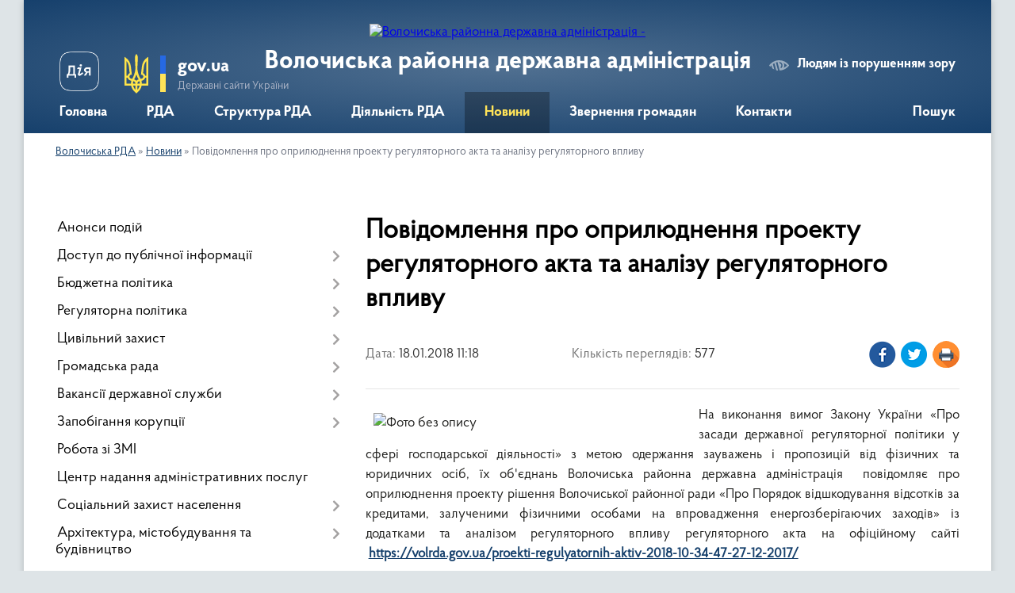

--- FILE ---
content_type: text/html; charset=UTF-8
request_url: https://volrda.gov.ua/news/11-18-35-18-01-2018/
body_size: 12579
content:
<!DOCTYPE html>
<html lang="uk">
<head>
	<!--[if IE]><meta http-equiv="X-UA-Compatible" content="IE=edge"><![endif]-->
	<meta charset="utf-8">
	<meta name="viewport" content="width=device-width, initial-scale=1">
	<!--[if IE]><script>
		document.createElement('header');
		document.createElement('nav');
		document.createElement('main');
		document.createElement('section');
		document.createElement('article');
		document.createElement('aside');
		document.createElement('footer');
		document.createElement('figure');
		document.createElement('figcaption');
	</script><![endif]-->
	<title>Повідомлення про оприлюднення проекту регуляторного акта та аналізу регуляторного впливу | Волочиська РДА</title>
	<meta name="description" content="На виконання вимог Закону України &amp;laquo;Про засади державної регуляторної політики у сфері господарської діяльності&amp;raquo; з метою одержання зауважень і пропозицій від фізичних та юридичних осіб, їх об&amp;#39;єднань Волочиська районна державн">
	<meta name="keywords" content="Повідомлення, про, оприлюднення, проекту, регуляторного, акта, та, аналізу, регуляторного, впливу, |, Волочиська, РДА">

	
		<meta property="og:image" content="https://rada.info/upload/users_files/21315251/b889fdcf3ed47d7d204c80bd078a9549.png">
	<meta property="og:image:width" content="440">
	<meta property="og:image:height" content="308">
			<meta property="og:title" content="Повідомлення про оприлюднення проекту регуляторного акта та аналізу регуляторного впливу">
			<meta property="og:description" content="На виконання вимог Закону України &amp;laquo;Про засади державної регуляторної політики у сфері господарської діяльності&amp;raquo; з метою одержання зауважень і пропозицій від фізичних та юридичних осіб, їх об&amp;#39;єднань Волочиська районна державна адміністрація &amp;nbsp;повідомляє про оприлюднення&amp;nbsp;проекту рішення Волочиської районної ради &amp;laquo;Про Порядок відшкодування відсотків за кредитами, залученими фізичними особами на впровадження енергозберігаючих заходів&amp;raquo; із додатками та аналізом регуляторного впливу регуляторного акта на офіційному сайті &amp;nbsp;http://volrda.gov.ua/proekti-regulyatornih-aktiv-2018-10-34-47-27-12-2017/">
			<meta property="og:type" content="article">
	<meta property="og:url" content="https://volrda.gov.ua/news/11-18-35-18-01-2018/">
		
	<link rel="apple-touch-icon" sizes="57x57" href="https://rda.org.ua/apple-icon-57x57.png">
	<link rel="apple-touch-icon" sizes="60x60" href="https://rda.org.ua/apple-icon-60x60.png">
	<link rel="apple-touch-icon" sizes="72x72" href="https://rda.org.ua/apple-icon-72x72.png">
	<link rel="apple-touch-icon" sizes="76x76" href="https://rda.org.ua/apple-icon-76x76.png">
	<link rel="apple-touch-icon" sizes="114x114" href="https://rda.org.ua/apple-icon-114x114.png">
	<link rel="apple-touch-icon" sizes="120x120" href="https://rda.org.ua/apple-icon-120x120.png">
	<link rel="apple-touch-icon" sizes="144x144" href="https://rda.org.ua/apple-icon-144x144.png">
	<link rel="apple-touch-icon" sizes="152x152" href="https://rda.org.ua/apple-icon-152x152.png">
	<link rel="apple-touch-icon" sizes="180x180" href="https://rda.org.ua/apple-icon-180x180.png">
	<link rel="icon" type="image/png" sizes="192x192"  href="https://rda.org.ua/android-icon-192x192.png">
	<link rel="icon" type="image/png" sizes="32x32" href="https://rda.org.ua/favicon-32x32.png">
	<link rel="icon" type="image/png" sizes="96x96" href="https://rda.org.ua/favicon-96x96.png">
	<link rel="icon" type="image/png" sizes="16x16" href="https://rda.org.ua/favicon-16x16.png">
	<link rel="manifest" href="https://rda.org.ua/manifest.json">
	<meta name="msapplication-TileColor" content="#ffffff">
	<meta name="msapplication-TileImage" content="https://rda.org.ua/ms-icon-144x144.png">
	<meta name="theme-color" content="#ffffff">

	
		<meta name="robots" content="">
	
    <link rel="preload" href="https://rda.org.ua/themes/km2/css/styles_vip.css?v=2.31" as="style">
	<link rel="stylesheet" href="https://rda.org.ua/themes/km2/css/styles_vip.css?v=2.31">
	<link rel="stylesheet" href="https://rda.org.ua/themes/km2/css/763/theme_vip.css?v=1764504172">
	<!--[if lt IE 9]>
	<script src="https://oss.maxcdn.com/html5shiv/3.7.2/html5shiv.min.js"></script>
	<script src="https://oss.maxcdn.com/respond/1.4.2/respond.min.js"></script>
	<![endif]-->
	<!--[if gte IE 9]>
	<style type="text/css">
		.gradient { filter: none; }
	</style>
	<![endif]-->

</head>
<body class="">

	<a href="#top_menu" class="skip-link link" aria-label="Перейти до головного меню (Alt+1)" accesskey="1">Перейти до головного меню (Alt+1)</a>
	<a href="#left_menu" class="skip-link link" aria-label="Перейти до бічного меню (Alt+2)" accesskey="2">Перейти до бічного меню (Alt+2)</a>
    <a href="#main_content" class="skip-link link" aria-label="Перейти до головного вмісту (Alt+3)" accesskey="3">Перейти до текстового вмісту (Alt+3)</a>



	
	<div class="wrap">
		
		<header>
			<div class="header_wrap">
				<div class="logo">
					<a href="https://volrda.gov.ua/" id="logo" class="form_2">
						<img src="https://rada.info/upload/users_files/21315251/gerb/Volochyskiy_rayon_gerb.png" alt="Волочиська районна державна адміністрація - ">
					</a>
				</div>
				<div class="title">
					<div class="slogan_1">Волочиська районна державна адміністрація</div>
					<div class="slogan_2"></div>
				</div>
				<div class="gov_ua_block">
					<a class="diia" href="https://diia.gov.ua/" target="_blank" rel="nofollow" title="Державні послуги онлайн"><img src="https://rda.org.ua/themes/km2/img/diia.png" alt="Логотип Diia"></a>
					<img src="https://rda.org.ua/themes/km2/img/gerb.svg" class="gerb" alt="Державний Герб України">
					<span class="devider"></span>
					<div class="title">
						<b>gov.ua</b>
						<span>Державні сайти України</span>
					</div>
				</div>
								<div class="alt_link">
					<a href="#" rel="nofollow" title="Посилання на версію для людей із порушенням зору" tabindex="1" onclick="return set_special('fc87d99c8c421d6488ea42c27b14649bcd951cce');">Людям із порушенням зору</a>
				</div>
								
				<section class="top_nav">
					<nav class="main_menu">
						<ul id="top_menu">
														<li class="">
								<a href="https://volrda.gov.ua/main/"><span>Головна</span></a>
																							</li>
														<li class=" has-sub">
								<a href="https://volrda.gov.ua/oda-10-35-07-30-09-2016/"><span>РДА</span></a>
																<button onclick="return show_next_level(this);" aria-label="Показати підменю"></button>
																								<ul>
																		<li class="has-sub">
										<a href="https://volrda.gov.ua/kerivnictvo-23-57-25-15-05-2020/">Керівництво</a>
																				<button onclick="return show_next_level(this);" aria-label="Показати підменю"></button>
																														<ul>
																						<li>
												<a href="https://volrda.gov.ua/golova-administracii-23-58-21-15-05-2020/">Голова адміністрації</a>
											</li>
																						<li>
												<a href="https://volrda.gov.ua/kerivnik-aparatu-administracii-00-03-09-16-05-2020/">Керівник апарату адміністрації</a>
											</li>
																																</ul>
																			</li>
																		<li>
										<a href="https://volrda.gov.ua/telefonnij-dovidnik-10-40-25-30-09-2016/">Телефонний довідник</a>
																													</li>
																		<li>
										<a href="https://volrda.gov.ua/rozporyadok-roboti-14-50-03-30-09-2016/">Розпорядок роботи</a>
																													</li>
																		<li>
										<a href="https://volrda.gov.ua/osnovni-zavdannya-10-39-36-30-09-2016/">Основні завдання</a>
																													</li>
																		<li>
										<a href="https://volrda.gov.ua/informacijna-dovidka-pro-rajon-00-05-48-16-05-2020/">Інформаційна довідка про район</a>
																													</li>
																										</ul>
															</li>
														<li class=" has-sub">
								<a href="https://volrda.gov.ua/struktura-rajonnoi-derzhavnoi-administracii-1588578996/"><span>Структура РДА</span></a>
																<button onclick="return show_next_level(this);" aria-label="Показати підменю"></button>
																								<ul>
																		<li class="has-sub">
										<a href="https://volrda.gov.ua/aparat-rajonnoi-derzhavnoi-administracii-1588579154/">Апарат  районної державної адміністрації</a>
																				<button onclick="return show_next_level(this);" aria-label="Показати підменю"></button>
																														<ul>
																						<li>
												<a href="https://volrda.gov.ua/viddil-upravlinnya-personalom-dokumentoobigu-ta-zvernen-gromadyan-rajonnoi-derzhavnoi-administracii-00-52-11-16-05-2020/">Відділ управління персоналом, документообігу та звернень громадян районної державної адміністрації</a>
											</li>
																						<li>
												<a href="https://volrda.gov.ua/viddil-derzhavnogo-reestru-viborciv rajonnoi-derzhavnoi-administracii-00-52-50-16-05-2020/">Відділ ведення Державного реєстру виборців апарату районної державної адміністрації</a>
											</li>
																						<li>
												<a href="https://volrda.gov.ua/sektor-finansovogospodarskogo-zabezpechennya rajonnoi-derzhavnoi-administracii-00-53-05-16-05-2020/">Сектор фінансово-господарського забезпечення районної державної адміністрації</a>
											</li>
																						<li>
												<a href="https://volrda.gov.ua/golovnij-specialist-z-juridichnih-pitan rajonnoi-derzhavnoi-administracii-00-53-20-16-05-2020/">Головний спеціаліст з юридичних питань районної державної адміністрації</a>
											</li>
																						<li>
												<a href="https://volrda.gov.ua/golovnij-specialist-z-pitan-organizacijnih-pitan-informacijnoi-diyalnosti-ta-komunikacij-z-gromadskistju-rajonnoi-derzhavnoi-administracii-00-53-34-16-05-2020/">Головний спеціаліст з питань організаційних питань, інформаційної діяльності та комунікацій з громадськістю районної державної адміністрації</a>
											</li>
																						<li>
												<a href="https://volrda.gov.ua/golovnij-specialist-z-pitan-mobilizacijnoi-ta-rezhimnosekretnoi-roboti rajonnoi-derzhavnoi-administracii-00-53-49-16-05-2020/">Головний спеціаліст з питань мобілізаційної та режимно-секретної роботи районної державної адміністрації</a>
											</li>
																																</ul>
																			</li>
																		<li>
										<a href="https://volrda.gov.ua/upravlinnya-socialnogo-zahistu-naselennya-rajonnoi-derzhavnoi-administracii-1588579214/">Управління соціального захисту населення районної державної адміністрації</a>
																													</li>
																		<li>
										<a href="https://volrda.gov.ua/viddil-zhitlovokomunalnogo-gospodarstva-infrastrukturi-energetiki-ta-zahistu-dovkillya-1588579879/">Відділ житлово-комунального господарства, інфраструктури, енергетики та захисту довкілля районної державної адміністрації</a>
																													</li>
																		<li>
										<a href="https://volrda.gov.ua/viddil-finansiv-rajonnoi-derzhavnoi-administracii-1588579937/">Відділ фінансів районної державної адміністрації</a>
																													</li>
																		<li>
										<a href="https://volrda.gov.ua/viddil-z-organizacii-nadannya-administrativnih-poslug-ta-derzhavnoi-reestracii-rajonnoi-derzhavnoi-administracii-1588580021/">Відділ з організації надання адміністративних послуг та державної реєстрації районної державної адміністрації</a>
																													</li>
																		<li>
										<a href="https://volrda.gov.ua/arhivnij-viddil-rajonnoi-derzhavnoi-administracii-1588580047/">Архівний відділ районної державної адміністрації</a>
																													</li>
																		<li>
										<a href="https://volrda.gov.ua/sluzhba-u-pravah-ditej-rajonnoi-derzhavnoi-administracii-1588580074/">Служба у правах дітей районної державної адміністрації</a>
																													</li>
																		<li>
										<a href="https://volrda.gov.ua/sektor-arhitekturi-mistobuduvannya-oboronnoi-roboti-civilnogo-zahistu-ta-vzaemodii-z-pravoohoronnimi-organami-rajonnoi-derzhavnoi-administracii-1588580192/">Сектор архітектури, містобудування, оборонної роботи, цивільного захисту та взаємодії з правоохоронними органами районної державної адміністрації</a>
																													</li>
																		<li>
										<a href="https://volrda.gov.ua/sektor-molodi-sportu-kulturi-ta-turizmu-rajonnoi-derzhavnoi-administracii-1588580254/">Сектор молоді, спорту, культури та туризму районної державної адміністрації</a>
																													</li>
																		<li>
										<a href="https://volrda.gov.ua/sektor-osviti-rajonnoi-derzhavnoi-administracii-1588580278/">Сектор освіти районної державної адміністрації</a>
																													</li>
																										</ul>
															</li>
														<li class=" has-sub">
								<a href="https://volrda.gov.ua/socialnoekonomichnij-rozvitok-09-58-07-03-10-2016/"><span>Діяльність РДА</span></a>
																<button onclick="return show_next_level(this);" aria-label="Показати підменю"></button>
																								<ul>
																		<li>
										<a href="https://volrda.gov.ua/docs/">Розпорядження голови адміністрації</a>
																													</li>
																		<li>
										<a href="https://volrda.gov.ua/programa-socialnoekonomichnogo-rozvitku-12-39-54-07-10-2016/">Програма соціально-економічного розвитку 2019-2020</a>
																													</li>
																		<li>
										<a href="https://volrda.gov.ua/cilovi-programi-15-33-41-04-10-2016/">Цільові програми</a>
																													</li>
																		<li class="has-sub">
										<a href="https://volrda.gov.ua/investicijna-diyalnist-15-36-45-04-10-2016/">Інвестиційна діяльність</a>
																				<button onclick="return show_next_level(this);" aria-label="Показати підменю"></button>
																														<ul>
																						<li>
												<a href="https://volrda.gov.ua/investicijnij-pasport-rajonu-15-37-37-04-10-2016/">Інвестиційний паспорт</a>
											</li>
																																</ul>
																			</li>
																										</ul>
															</li>
														<li class="active">
								<a href="https://volrda.gov.ua/news/"><span>Новини</span></a>
																							</li>
														<li class=" has-sub">
								<a href="https://volrda.gov.ua/zvernennya-gromadyan-00-13-12-16-05-2020/"><span>Звернення громадян</span></a>
																<button onclick="return show_next_level(this);" aria-label="Показати підменю"></button>
																								<ul>
																		<li>
										<a href="https://volrda.gov.ua/grafik-osobistogo-prijomu-gromadyan-v-oda-00-20-52-16-05-2020/">Графік особистого прийому громадян в ОДА</a>
																													</li>
																		<li>
										<a href="https://volrda.gov.ua/viizni-prijomi-kerivnictva-oblderzhadministracii-00-14-23-16-05-2020/">Виїзні прийоми керівництва ОДА</a>
																													</li>
																		<li>
										<a href="https://volrda.gov.ua/grafik-roboti-garyachoi-telefonnoi-linii-kerivnictva-oda-00-15-06-16-05-2020/">Графік роботи "гарячої" телефонної лінії керівництва ОДА</a>
																													</li>
																		<li>
										<a href="https://volrda.gov.ua/prijom-gromadyan-00-16-58-16-05-2020/">Прийом громадян</a>
																													</li>
																		<li>
										<a href="https://volrda.gov.ua/viizni-prijomi-00-18-07-16-05-2020/">Виїзні прийоми</a>
																													</li>
																		<li>
										<a href="https://volrda.gov.ua/zapitaj-u-vladi-00-19-13-16-05-2020/">Запитай у влади</a>
																													</li>
																		<li>
										<a href="https://volrda.gov.ua/telefon-doviri-00-20-02-16-05-2020/">"Телефон довіри"</a>
																													</li>
																		<li>
										<a href="https://volrda.gov.ua/zrazok-zvernennya-00-15-52-16-05-2020/">Зразок звернення</a>
																													</li>
																		<li>
										<a href="https://volrda.gov.ua/elektronne-zvernennya-00-22-07-16-05-2020/">Електронне звернення</a>
																													</li>
																		<li>
										<a href="https://volrda.gov.ua/a-n-a-l-i-z-pismovih-zvernen-00-23-16-16-05-2020/">Аналіз письмових звернень</a>
																													</li>
																		<li class="has-sub">
										<a href="https://volrda.gov.ua/pidsumki-roboti-iz-zvernennyami-gromadyan-00-22-41-16-05-2020/">Підсумки роботи із зверненнями громадян</a>
																				<button onclick="return show_next_level(this);" aria-label="Показати підменю"></button>
																														<ul>
																						<li>
												<a href="https://volrda.gov.ua/informaciya-pro-pidsumki-roboti-iz-zvernennyami-gromadyan-scho-nadijshli-do-rajonnoi-derzhavnoi-administracii-ta-organiv-miscevogo-samovryaduvannya-protyagom-2019-roku-00-24-54-16-05-2020/">Інформація про підсумки роботи із зверненнями громадян, що надійшли до районної державної адміністрації  та органів місцевого самоврядування протягом  2019 року</a>
											</li>
																																</ul>
																			</li>
																										</ul>
															</li>
														<li class="">
								<a href="https://volrda.gov.ua/feedback/"><span>Контакти</span></a>
																							</li>
																				</ul>
					</nav>
					&nbsp;
					<button class="menu-button" id="open-button"><i class="fas fa-bars"></i> Меню сайту</button>
					<a href="https://volrda.gov.ua/search/" rel="nofollow" class="search_button">Пошук</a>
				</section>
				
			</div>
		</header>
				
		<section class="bread_crumbs">
		<div xmlns:v="http://rdf.data-vocabulary.org/#"><a href="https://volrda.gov.ua/">Волочиська РДА</a> &raquo; <a href="https://volrda.gov.ua/news/">Новини</a>  &raquo; <span>Повідомлення про оприлюднення проекту регуляторного акта та аналізу регуляторного впливу</span></div>
	</section>
	
	<section class="center_block">
		<div class="row">
			<div class="grid-30 fr">
				<aside>
				
										
					<nav class="sidebar_menu" id="left_menu">
						<ul>
														<li class="">
								<a href="https://volrda.gov.ua/plan-roboti-18-56-46-20-05-2020/"><span>Анонси подій</span></a>
																							</li>
														<li class=" has-sub">
								<a href="https://volrda.gov.ua/dostup-do-publichnoi-informacii-12-04-23-03-10-2016/"><span>Доступ до публічної інформації</span></a>
																<button onclick="return show_next_level(this);" aria-label="Показати підменю"></button>
																								<ul>
																		<li class="">
										<a href="https://volrda.gov.ua/forma-zapitu-07-51-47-04-10-2016/"><span>Форма запиту</span></a>
																													</li>
																		<li class="">
										<a href="https://volrda.gov.ua/ochischennya-vladi-07-48-49-04-10-2016/"><span>Очищення влади</span></a>
																													</li>
																		<li class="">
										<a href="https://volrda.gov.ua/zviti-12-39-10-17-05-2017/"><span>Звіти про розгляд запитів</span></a>
																													</li>
																		<li class="">
										<a href="https://volrda.gov.ua/publichni-dokumenti-17-03-32-02-05-2018/"><span>Публічні документи</span></a>
																													</li>
																		<li class="">
										<a href="https://volrda.gov.ua/dostup-do-publichnoi-informacii-14-36-39-03-05-2018/"><span>Доступ до публічної інформації</span></a>
																													</li>
																		<li class="">
										<a href="https://volrda.gov.ua/poryadok-oskarzhennya-14-42-36-03-05-2018/"><span>Порядок оскарження</span></a>
																													</li>
																		<li class="">
										<a href="https://volrda.gov.ua/poryadok-skladannya-podannya-zapitu-14-43-20-03-05-2018/"><span>Порядок складання, подання запиту</span></a>
																													</li>
																		<li class="">
										<a href="https://volrda.gov.ua/najbilsh-zapituvana-informaciya-1579164287/"><span>Найбільш запитувана інформація</span></a>
																													</li>
																										</ul>
															</li>
														<li class=" has-sub">
								<a href="https://volrda.gov.ua/bjudzhetna-politika-10-11-01-18-10-2016/"><span>Бюджетна політика</span></a>
																<button onclick="return show_next_level(this);" aria-label="Показати підменю"></button>
																								<ul>
																		<li class="">
										<a href="https://volrda.gov.ua/rajonnij-bjudzhet-na-2020-rik-1583135474/"><span>Районний бюджет на 2020 рік</span></a>
																													</li>
																		<li class="">
										<a href="https://volrda.gov.ua/rajonnij-bjudzhet-na-2019-rik-10-34-07-31-05-2019/"><span>Районний бюджет на 2019 рік</span></a>
																													</li>
																		<li class="">
										<a href="https://volrda.gov.ua/rajonnij-bjudzhet-na-2018-rik-16-14-26-01-11-2018/"><span>Районний бюджет на 2018 рік</span></a>
																													</li>
																		<li class="">
										<a href="https://volrda.gov.ua/rajonnij-bjudzhet-na-2017-rik-15-39-56-28-12-2016/"><span>Районний бюджет на 2017 рік</span></a>
																													</li>
																		<li class="">
										<a href="https://volrda.gov.ua/bjudzhetnij-zapit-09-29-20-29-05-2017/"><span>Інструкції з підготовки бюджетних запитів</span></a>
																													</li>
																		<li class="">
										<a href="https://volrda.gov.ua/pasport-bjudzhetnoi-programi-1576509722/"><span>Паспорти бюджетних програм</span></a>
																													</li>
																		<li class="">
										<a href="https://volrda.gov.ua/rekviziti-bjudzhetnih-rahunkiv-1576910396/"><span>Реквізити бюджетних рахунків</span></a>
																													</li>
																										</ul>
															</li>
														<li class=" has-sub">
								<a href="https://volrda.gov.ua/regulyatorna-politika-11-28-48-03-10-2016/"><span>Регуляторна політика</span></a>
																<button onclick="return show_next_level(this);" aria-label="Показати підменю"></button>
																								<ul>
																		<li class="">
										<a href="https://volrda.gov.ua/plani-pidgotovki-12-53-24-05-10-2016/"><span>Плани діяльності з підготовки проектів</span></a>
																													</li>
																		<li class="">
										<a href="https://volrda.gov.ua/povidomlennya-pro-opriljudnennya-proektiv-12-54-01-05-10-2016/"><span>Повідомлення про оприлюднення проектів</span></a>
																													</li>
																		<li class="">
										<a href="https://volrda.gov.ua/analiz-regulyatornogo-vplivu-proektiv-12-56-43-05-10-2016/"><span>Аналіз регуляторного впливу проектів</span></a>
																													</li>
																		<li class="">
										<a href="https://volrda.gov.ua/zviti-pro-vidstezhennya-rezultativnosti-12-54-32-05-10-2016/"><span>Звіти про відстеження результативності</span></a>
																													</li>
																		<li class="">
										<a href="https://volrda.gov.ua/zvit-pro-vikonannya-derzhavnoi-regulyatornoi-politiki-09-42-08-10-04-2017/"><span>Звіт про виконання державної регуляторної політики</span></a>
																													</li>
																		<li class="">
										<a href="https://volrda.gov.ua/reestr-regulyatornih-aktiv-12-57-04-05-10-2016/"><span>Реєстр власних регуляторних актів</span></a>
																													</li>
																		<li class="">
										<a href="https://volrda.gov.ua/plangrafik-provedennya-vidstezhen-rezultativnosti-12-57-21-05-10-2016/"><span>План-графік проведення відстежень результативності</span></a>
																													</li>
																		<li class="">
										<a href="https://volrda.gov.ua/normativnopravova-baza-schodo-derzhavnoi-regulyatornoi-politiki-12-57-39-05-10-2016/"><span>Нормативно-правова база щодо державної регуляторної політики</span></a>
																													</li>
																		<li class="">
										<a href="https://volrda.gov.ua/vidomosti-schodo-posadovih-osib-vidpovidalnih-za-zdijsnennya-derzhavnoi-regulyatornoi-politiki-12-58-02-05-10-2016/"><span>Відомості щодо посадових осіб, відповідальних за здійснення державної регуляторної політики</span></a>
																													</li>
																		<li class="">
										<a href="https://volrda.gov.ua/proekti-regulyatornih-aktiv-2018-10-34-47-27-12-2017/"><span>Проекти регуляторних актів</span></a>
																													</li>
																										</ul>
															</li>
														<li class=" has-sub">
								<a href="https://volrda.gov.ua/civilnij-zahist-09-58-58-27-11-2017/"><span>Цивільний захист</span></a>
																<button onclick="return show_next_level(this);" aria-label="Показати підменю"></button>
																								<ul>
																		<li class="">
										<a href="https://volrda.gov.ua/protokoli-rajonnoi-komisii-teb-ta-ns-1585574535/"><span>Протоколи районної комісії ТЕБ та НС</span></a>
																													</li>
																		<li class="">
										<a href="https://volrda.gov.ua/zahisni-sporudi-10-02-14-27-11-2017/"><span>Захисні споруди</span></a>
																													</li>
																		<li class="">
										<a href="https://volrda.gov.ua/pamyatki-dlya-naselennya-10-22-36-27-11-2017/"><span>Пам'ятки для населення</span></a>
																													</li>
																		<li class="">
										<a href="https://volrda.gov.ua/zagalna-informaciya-11-58-15-27-11-2017/"><span>Загальна інформація</span></a>
																													</li>
																		<li class="">
										<a href="https://volrda.gov.ua/inforesurs-stop-covid19-09-25-58-16-07-2020/"><span>ІНФОРЕСУРС STOP COVID-19</span></a>
																													</li>
																										</ul>
															</li>
														<li class=" has-sub">
								<a href="https://volrda.gov.ua/gromadyanske-suspilstvo-15-42-09-03-10-2016/"><span>Громадська рада</span></a>
																<button onclick="return show_next_level(this);" aria-label="Показати підменю"></button>
																								<ul>
																		<li class="">
										<a href="https://volrda.gov.ua/2019-rik-1566539872/"><span>Нормативно-правові засади громадської ради</span></a>
																													</li>
																		<li class="">
										<a href="https://volrda.gov.ua/protokoli-1566540483/"><span>Протоколи</span></a>
																													</li>
																		<li class="">
										<a href="https://volrda.gov.ua/sklad-gromadskoi-radi-1566896077/"><span>Склад громадської ради</span></a>
																													</li>
																										</ul>
															</li>
														<li class=" has-sub">
								<a href="https://volrda.gov.ua/vakansii-11-39-16-03-10-2016/"><span>Вакансії державної служби</span></a>
																<button onclick="return show_next_level(this);" aria-label="Показати підменю"></button>
																								<ul>
																		<li class="">
										<a href="https://volrda.gov.ua/ogolosheno-konkurs-09-43-20-01-02-2019/"><span>Оголошено конкурс</span></a>
																													</li>
																		<li class="">
										<a href="https://volrda.gov.ua/rezutati-konkursu-12-59-28-26-02-2019/"><span>Резутати конкурсу</span></a>
																													</li>
																										</ul>
															</li>
														<li class=" has-sub">
								<a href="https://volrda.gov.ua/zapobigannya-korupcii-12-08-50-03-10-2016/"><span>Запобігання корупції</span></a>
																<button onclick="return show_next_level(this);" aria-label="Показати підменю"></button>
																								<ul>
																		<li class="">
										<a href="https://volrda.gov.ua/kontakti-doviri-12-09-31-03-10-2016/"><span>Контакти довіри</span></a>
																													</li>
																		<li class="">
										<a href="https://volrda.gov.ua/​antikorupcijne-zakonodavstvo-12-10-12-03-10-2016/"><span>​Антикорупційне законодавство</span></a>
																													</li>
																		<li class="">
										<a href="https://volrda.gov.ua/antikorupcijnij-portal-12-12-15-03-10-2016/"><span>Антикорупційний портал</span></a>
																													</li>
																										</ul>
															</li>
														<li class="">
								<a href="https://volrda.gov.ua/robota-zi-zmi-11-56-25-03-10-2016/"><span>Робота зі ЗМІ</span></a>
																							</li>
														<li class="">
								<a href="https://volrda.gov.ua/poslugi-11-02-41-03-10-2016/"><span>Центр надання адміністративних послуг</span></a>
																							</li>
														<li class=" has-sub">
								<a href="https://volrda.gov.ua/socialnij-zahist-naselennya-00-44-09-04-10-2016/"><span>Соціальний захист населення</span></a>
																<button onclick="return show_next_level(this);" aria-label="Показати підменю"></button>
																								<ul>
																		<li class="">
										<a href="https://volrda.gov.ua/normativi-dlya-spozhivannya-zhitlovokomunalnih-poslug-1587022849/"><span>Нормативи для споживання житлово-комунальних послуг</span></a>
																													</li>
																		<li class="">
										<a href="https://volrda.gov.ua/zabezpechennya-osib-z-invalidnistju-ditej-z-invalidnistju-ta-inshih-kategorij-naselennya-tehnichnimi-ta-inshimi-zasobami-reabilitacii-1587024599/"><span>Забезпечення  осіб з інвалідністю, дітей з інвалідністю та інших категорій населення технічними та іншими засобами реабілітації</span></a>
																													</li>
																		<li class="">
										<a href="https://volrda.gov.ua/pro-osoblivosti-nadannya-zhitlovih-subsidij-v-period-karantinu-1587029671/"><span>Про особливості надання житлових субсидій в період карантину</span></a>
																													</li>
																		<li class="">
										<a href="https://volrda.gov.ua/vnutrishno-peremischenim-osobam-1587735305/"><span>Внутрішньо переміщеним особам</span></a>
																													</li>
																		<li class="">
										<a href="https://volrda.gov.ua/zhitlovi-subsidii-00-47-08-04-10-2016/"><span>Житлові субсидії</span></a>
																													</li>
																		<li class="">
										<a href="https://volrda.gov.ua/pilgi-00-50-22-04-10-2016/"><span>Монетизація пільг</span></a>
																													</li>
																		<li class="">
										<a href="https://volrda.gov.ua/legalizaciya-trudovih-vidnosin-00-51-22-04-10-2016/"><span>Легалізація трудових відносин</span></a>
																													</li>
																		<li class="">
										<a href="https://volrda.gov.ua/informaciya-dlya-volonteriv-ta-pereselenciv-00-52-49-04-10-2016/"><span>Інформація для волонтерів та переселенців</span></a>
																													</li>
																										</ul>
															</li>
														<li class=" has-sub">
								<a href="https://volrda.gov.ua/arhitektura-mistobuduvannya-ta-budivnictvo-11-54-35-05-07-2017/"><span>Архітектура, містобудування та будівництво</span></a>
																<button onclick="return show_next_level(this);" aria-label="Показати підменю"></button>
																								<ul>
																		<li class="">
										<a href="https://volrda.gov.ua/[base64]/"><span>Проведено громадські слухання по проекту Детального плану території</span></a>
																													</li>
																		<li class="">
										<a href="https://volrda.gov.ua/zabezpechennya-dostupnosti-malomobilnih-grup-11-00-22-17-01-2018/"><span>Забезпечення доступності маломобільних груп</span></a>
																													</li>
																		<li class="">
										<a href="https://volrda.gov.ua/[base64]/"><span>Заява про визначення обсягу стратегічної екологічної оцінки детального плану території земельної ділянки площею 4,7 га для будівництва сонячної (фотовольтаїчної) електростанції розташованої за межами населених пунктів Богданівської сільської ради</span></a>
																													</li>
																		<li class=" has-sub">
										<a href="https://volrda.gov.ua/mistobudivni-umovi-ta-obmezhennya-16-40-27-31-10-2017/"><span>Містобудівні умови та обмеження</span></a>
																				<button onclick="return show_next_level(this);" aria-label="Показати підменю"></button>
																														<ul>
																						<li><a href="https://volrda.gov.ua/2020-rik-1584539435/"><span>2020 рік</span></a></li>
																																</ul>
																			</li>
																		<li class=" has-sub">
										<a href="https://volrda.gov.ua/detalni-plani-15-23-46-26-04-2019/"><span>Детальні плани</span></a>
																				<button onclick="return show_next_level(this);" aria-label="Показати підменю"></button>
																														<ul>
																						<li><a href="https://volrda.gov.ua/sbogdanivka-14-22-40-02-05-2019/"><span>с.Богданівка</span></a></li>
																																</ul>
																			</li>
																		<li class="">
										<a href="https://volrda.gov.ua/povidomlennya-pro-prohodzhennya-proceduri-gromadskih-sluhan-po-rozroblennju-detalnogo-planu-11-44-35-02-03-2018/"><span>Повідомлення про проходження процедури громадських слухань по розробленню детального плану</span></a>
																													</li>
																		<li class="">
										<a href="https://volrda.gov.ua/povidomlennya-pro-prohodzhennya-proceduri-gromadskih-sluhan-po-rozroblennju-detalnogo-planu-15-52-02-05-10-2017/"><span>Повідомлення про проходження процедури громадських слухань по розробленню детального плану</span></a>
																													</li>
																		<li class="">
										<a href="https://volrda.gov.ua/zahodi-z-realizacii-planu-dij-iz-vprovadzhennya-iniciativi-partnerstvo-vidkritij-uryad-u-20162018-rokah-09-43-31-07-07-2017/"><span>Заходи з реалізації Плану дій із впровадження Ініціативи «Партнерство «Відкритий Уряд» у 2016-2020 роках»</span></a>
																													</li>
																										</ul>
															</li>
														<li class=" has-sub">
								<a href="https://volrda.gov.ua/protidiya-domashnomu-nasilstvu-10-32-39-10-06-2019/"><span>Протидія домашньому насильству</span></a>
																<button onclick="return show_next_level(this);" aria-label="Показати підменю"></button>
																								<ul>
																		<li class="">
										<a href="https://volrda.gov.ua/zagalna-informaciya-1574065542/"><span>Загальна інформація</span></a>
																													</li>
																		<li class="">
										<a href="https://volrda.gov.ua/plan-zahodiv-1574065750/"><span>План заходів</span></a>
																													</li>
																										</ul>
															</li>
														<li class="">
								<a href="https://volrda.gov.ua/derzhavni-reestri-10-43-57-12-10-2016/"><span>Державні реєстри</span></a>
																							</li>
														<li class="">
								<a href="https://volrda.gov.ua/korisni-posilannya-21-01-10-06-10-2016/"><span>Корисні посилання</span></a>
																							</li>
														<li class="">
								<a href="https://volrda.gov.ua/infrastruktura-ta-transport-16-09-33-19-06-2020/"><span>Інфраструктура та транспорт</span></a>
																							</li>
													</ul>
						
												
					</nav>

									
					
					
					
										<div id="banner_block">

						<p style="text-align:center"><a rel="nofollow" href="https://www.facebook.com/volochyska/" target="_blank"><img alt="Фото без опису"  alt="" src="https://rada.info/upload/users_files/21315251/c36be1dd3428490683b3f154782a2d25.png" style="height:41px; width:262px" /></a></p>

<p style="text-align:center"><a rel="nofollow" href="https://twitter.com/ua_volrda" target="_blank"><img alt="Фото без опису"  alt="" src="https://rada.info/upload/users_files/21315251/af0a23cb5100393624a66cff3f96a6da.png" style="height:38px; width:262px" /></a></p>

<hr />
<p style="text-align:center"><a rel="nofollow" href="http://www.president.gov.ua/"><img alt="Фото без опису"  alt="" src="https://rada.info/upload/users_files/21315251/04bce986a8bc9fa9537c920f516feffd.jpg" style="height:62px; width:262px" /></a></p>

<p style="text-align:center"><a rel="nofollow" href="http://www.kmu.gov.ua/control/uk"><img alt="Фото без опису"  alt="" src="https://rada.info/upload/users_files/21315251/d7991222f5c52e3ae702fcd148be9491.jpg" style="height:63px; width:262px" /></a></p>

<p style="text-align:center"><a rel="nofollow" href="http://rada.gov.ua/"><img alt="Фото без опису"  alt="" src="https://rada.info/upload/users_files/21315251/058329c90fd78ec6d46f6f680580f562.jpg" style="height:63px; width:262px" /></a></p>

<p style="text-align:center"><a rel="nofollow" href="http://km-oblrada.gov.ua/"><img alt="Фото без опису"  alt="" src="https://rada.info/upload/users_files/21315251/3174444a440beaf0e4d31c5874b5837d.jpg" style="height:63px; width:262px" /></a></p>

<p style="text-align:center"><a rel="nofollow" href="http://www.adm.km.ua/"><img alt="Фото без опису"  alt="" src="https://rada.info/upload/users_files/21315251/06e7bb7e2ede923052669a2f1ae0d47b.jpg" style="height:63px; width:262px" /></a></p>

<p style="text-align:center"><a rel="nofollow" href="http://volorada.org.ua/novini/"><img alt="Фото без опису"  alt="" src="https://rada.info/upload/users_files/21315251/fe945f3a46fb312fc51220c3c80d8a71.jpg" style="height:63px; width:262px" /></a></p>

<p style="text-align:center"><a rel="nofollow" href="http://volochyska.gromada.org.ua/"><img alt="Фото без опису"  alt="" src="https://rada.info/upload/users_files/21315251/4e7ec68b33e2857cad187d94d9101096.jpg" style="height:63px; width:262px" /></a></p>

<p style="text-align:center"><a rel="nofollow" href="http://viytovecka.gromada.org.ua/"><img alt="Фото без опису"  alt="" src="https://rada.info/upload/users_files/21315251/321747e52d0ec4b45c71284ed3974e89.jpg" style="height:63px; width:262px" /></a></p>

<p style="text-align:center"><a rel="nofollow" href="http://narkevycka.gromada.org.ua/"><img alt="Фото без опису"  alt="" src="https://rada.info/upload/users_files/21315251/57d602e98b8eb3aafce13b77ee83bdf2.jpg" style="height:63px; width:262px" /></a></p>

<hr />
<p style="text-align:center"><a rel="nofollow" href="http://academy.gov.ua/" target="_blank"><img alt="Фото без опису"  alt="" src="https://rada.info/upload/users_files/21315251/339a098f85593dc3a535b1113690e1c0.jpg" style="border-style:solid; border-width:1px; height:99px; margin:1px; width:192px" /></a></p>

<p style="text-align:center"><a rel="nofollow" href="https://legalaid.gov.ua/" target="_blank"><img alt="Фото без опису"  alt="" src="https://rada.info/upload/users_files/21315251/a42b07cb3fce8df687e1bfa29d5d8b52.jpg" style="height:105px; margin:10px; width:262px" /></a></p>

<p style="text-align:center">&nbsp;</p>
						<div class="clearfix"></div>

						<iframe src="https://www.facebook.com/plugins/page.php?href=https%3A%2F%2Fwww.facebook.com%2Fvolochyska%2F&tabs&width=262&height=214&small_header=false&adapt_container_width=true&hide_cover=false&show_facepile=true&appId" width="262" height="214" style="border:none;overflow:hidden" scrolling="no" frameborder="0" allowTransparency="true"></iframe>

            <a class="twitter-timeline" data-dnt="true" rel="nofollow" href="https://twitter.com/ua_volrda" data-widget-id="535451500148183040">Твіти @ua_volrda</a>
            <script>!function(d,s,id){var js,fjs=d.getElementsByTagName(s)[0],p=/^https:/.test(d.location)?'http':'https';if(!d.getElementById(id)){js=d.createElement(s);js.id=id;js.src=p+"://platform.twitter.com/widgets.js";fjs.parentNode.insertBefore(js,fjs);}}(document,"script","twitter-wjs");</script>

<script>
  (function(i,s,o,g,r,a,m){i['GoogleAnalyticsObject']=r;i[r]=i[r]||function(){
  (i[r].q=i[r].q||[]).push(arguments)},i[r].l=1*new Date();a=s.createElement(o),
  m=s.getElementsByTagName(o)[0];a.async=1;a.src=g;m.parentNode.insertBefore(a,m)
  })(window,document,'script','https://www.google-analytics.com/analytics.js','ga');

  ga('create', 'UA-101937403-1', 'auto');
  ga('send', 'pageview');

</script>
<!-- MyCounter v.2.0 -->
<script type="text/javascript"><!--
my_id = 164930;
my_width = 88;
my_height = 51;
my_alt = "MyCounter - счётчик и статистика";
//--></script>
<script type="text/javascript"
  src="https://get.mycounter.ua/counter2.0.js">
</script><noscript>
<a target="_blank" rel="nofollow" href="https://mycounter.ua/"><img
src="https://get.mycounter.ua/counter.php?id=164930"
title="MyCounter - счётчик и статистика"
alt="MyCounter - счётчик и статистика"
width="88" height="51" border="0" /></a></noscript>
<!--/ MyCounter -->
						<div class="clearfix"></div>

					</div>
				
				</aside>
			</div>
			<div class="grid-70" id="main_content">

				<main>

																		<h1>Повідомлення про оприлюднення проекту регуляторного акта та аналізу регуляторного впливу</h1>


<div class="row ">
	<div class="grid-30 one_news_date">
		Дата: <span>18.01.2018 11:18</span>
	</div>
	<div class="grid-30 one_news_count">
		Кількість переглядів: <span>577</span>
	</div>
		<div class="grid-30 one_news_socials">
		<button class="social_share" data-type="fb" aria-label="Поширити новину у Фейсбук"><img src="https://rda.org.ua/themes/km2/img/share/fb.png" alt="Іконка поширення у Фейсбук"></button>
		<button class="social_share" data-type="tw" aria-label="Поширити статтю у Твітер"><img src="https://rda.org.ua/themes/km2/img/share/tw.png" alt="Іконка для поширення у Твітер"></button>
		<button class="print_btn" onclick="window.print();" aria-label="Роздрукувати"><img src="https://rda.org.ua/themes/km2/img/share/print.png" alt="Іконка для друку сторінки"></button>
	</div>
		<div class="clearfix"></div>
</div>

<hr>

<p style="text-align:justify"><img alt="Фото без опису"  alt="" src="https://rada.info/upload/users_files/21315251/b889fdcf3ed47d7d204c80bd078a9549.png" style="float:left; height:280px; margin:10px; width:400px" />На виконання вимог Закону України &laquo;Про засади державної регуляторної політики у сфері господарської діяльності&raquo; з метою одержання зауважень і пропозицій від фізичних та юридичних осіб, їх об&#39;єднань Волочиська районна державна адміністрація &nbsp;повідомляє про оприлюднення&nbsp;проекту рішення Волочиської районної ради &laquo;Про Порядок відшкодування відсотків за кредитами, залученими фізичними особами на впровадження енергозберігаючих заходів&raquo; із додатками<strong> </strong>та аналізом регуляторного впливу регуляторного акта на офіційному сайті <strong>&nbsp;</strong><a href="https://volrda.gov.ua/proekti-regulyatornih-aktiv-2018-10-34-47-27-12-2017/"><strong>https://volrda.gov.ua/proekti-regulyatornih-aktiv-2018-10-34-47-27-12-2017/</strong></a></p>

<p style="text-align:justify">Зауваження і пропозиції приймаються в письмовій формі&nbsp; протягом одного місяця з дня розміщення цього оголошення за адресою: 31200, Хмельницька обл., м. Волочиськ, пл. Центральна, 1, Волочиська районна державна адміністрація, Управління&nbsp; агропромислового, економічного розвитку та інфраструктури, каб. 304</p>

<p style="text-align:justify">Конт. тел.. (03845) 4-11-71.</p>

<hr />
<p style="text-align:justify"><a href="https://rada.info/upload/users_files/21315251/dbd62a9bf8ce3775ac8d7c7b20f44e09.doc"><strong>АНАЛІЗ РЕГУЛЯТОРНОГО ВПЛИВУ проекту рішення Волочиської районної ради &ldquo;Про Порядок &nbsp;відшкодування відсотків за кредитами, залученими фізичними особами на впровадження енергозберігаючих заходів &rdquo;</strong></a></p>

<p style="text-align:justify"><a href="https://rada.info/upload/users_files/21315251/355e1f68be2af71bc62e7830173fae7f.docx"><strong>ПОРЯДОК відшкодування відсотків за кредитами, залученими фізичними особами на впровадження енергозберігаючих заходів</strong></a></p>

<p style="text-align:justify"><a href="https://rada.info/upload/users_files/21315251/4e6cac48ee8f7b91f197521c505509e3.doc"><strong>ПРОЕКТ рішення районної ради Про порядок відшкодування відсотків за кредитами, залученими фізичними особами на впровадження енергозберігаючих заходів</strong></a></p>

<h1>&nbsp;</h1>
<div class="clearfix"></div>

<hr>



<p><a href="https://volrda.gov.ua/news/" class="btn btn-grey" title="Повернутись до списку статей даного розділу">&laquo; повернутися</a></p>											
				</main>
				
			</div>
			<div class="clearfix"></div>
		</div>
	</section>
	
	
	<footer>
		
		<div class="row">
			<div class="grid-40 socials">
				<p>
					<a href="https://rda.org.ua/rss/763/" rel="nofollow" target="_blank" title="RSS-стрічка сайту"><i class="fas fa-rss"></i></a>
					<a href="https://twitter.com/ua_volrda" rel="nofollow" target="_blank" title="Ми у Твітер"><i class="fab fa-twitter"></i></a>					<i class="fab fa-instagram"></i>					<a href="https://www.facebook.com/volochyska/" rel="nofollow" target="_blank" title="Сторінка у Facebook"><i class="fab fa-facebook-f"></i></a>					<i class="fab fa-youtube"></i>					<i class="fab fa-telegram"></i>					<a href="https://volrda.gov.ua/sitemap/" title="Мапа сайту"><i class="fas fa-sitemap"></i></a>
				</p>
				<p class="copyright">Волочиська РДА - 2016-2025 &copy; Весь контент доступний за ліцензією <a href="https://creativecommons.org/licenses/by/4.0/deed.uk" target="_blank" rel="nofollow">Creative Commons Attribution 4.0 International License</a>, якщо не зазначено інше.</p>
			</div>
			<div class="grid-20 developers">
				<a href="https://vlada.ua/" rel="nofollow" target="_blank" title="Посилання на платформу, на якій зроблено сайт"><img src="https://rda.org.ua/themes/km2/img/vlada_online.svg?v=ua" class="svg" alt="Логотип Vlada.UA"></a><br>
				<span>офіційні сайти &laquo;під ключ&raquo;</span><br>
				для органів державної влади
			</div>
			<div class="grid-40 admin_auth_block">
								<p class="first"><a href="#" rel="nofollow" class="alt_link" title="Версія для людей із порушенням зору" onclick="return set_special('fc87d99c8c421d6488ea42c27b14649bcd951cce');">Людям із порушенням зору</a></p>
				<p><a href="#auth_block" class="open-popup" title="Авторизація для адміністратора"><i class="fa fa-lock"></i></a></p>
				<p class="sec"><a href="#auth_block" class="open-popup" title="Авторизація для адміністратора">Вхід для адміністратора</a></p>
				<div id="google_translate_element" style="text-align: left;width: 202px;float: right;margin-top: 13px;"></div>
							</div>
			<div class="clearfix"></div>
		</div>

	</footer>

	</div>

		
	


<a href="#" id="Go_Top"><i class="fas fa-angle-up"></i></a>
<a href="#" id="Go_Top2"><i class="fas fa-angle-up"></i></a>

<script type="text/javascript" src="https://rda.org.ua/themes/km2/js/jquery-3.6.3.min.js"></script>
<script type="text/javascript" src="https://rda.org.ua/themes/km2/js/jquery-migrate-3.4.0.min.js"></script>
<script type="text/javascript" src="https://rda.org.ua/themes/km2/js/icheck.min.js"></script>
<script type="text/javascript" src="https://rda.org.ua/themes/km2/js/superfish.min.js?v=1764504172"></script>



<script type="text/javascript" src="https://rda.org.ua/themes/km2/js/functions_unpack.js?v=2.31"></script>
<script type="text/javascript" src="https://rda.org.ua/themes/km2/js/hoverIntent.js"></script>
<script type="text/javascript" src="https://rda.org.ua/themes/km2/js/jquery.magnific-popup.min.js"></script>
<script type="text/javascript" src="https://rda.org.ua/themes/km2/js/jquery.mask.min.js"></script>


<script type="text/javascript" src="//translate.google.com/translate_a/element.js?cb=googleTranslateElementInit"></script>
<script type="text/javascript">
	function googleTranslateElementInit() {
		new google.translate.TranslateElement({
			pageLanguage: 'uk',
			includedLanguages: 'de,en,es,fr,pl',
			layout: google.translate.TranslateElement.InlineLayout.SIMPLE,
			gaTrack: true,
			gaId: 'UA-71656986-1'
		}, 'google_translate_element');
	}
</script>

<!-- Global site tag (gtag.js) - Google Analytics --> <script async src="https://www.googletagmanager.com/gtag/js?id=UA-143538081-1"></script> <script>   window.dataLayer = window.dataLayer || [];   function gtag(){dataLayer.push(arguments);}   gtag('js', new Date());    gtag('config', 'UA-143538081-1'); </script>



<div style="display: none;">
				<div id="get_gromada_ban" class="dialog-popup s">

	<div class="logo"><img src="https://rda.org.ua/themes/km2/img/logo.svg" class="svg"></div>
    <h4>Код для вставки на сайт</h4>
	
    <div class="form-group">
        <img src="//rda.org.ua/gromada_orgua_88x31.png">
    </div>
    <div class="form-group">
        <textarea id="informer_area" class="form-control"><a href="https://rda.org.ua/" target="_blank"><img src="https://rda.org.ua/gromada_orgua_88x31.png" alt="rda.org.ua - веб сайти РДА України" /></a></textarea>
    </div>
	
</div>		<div id="auth_block" class="dialog-popup s">

	<div class="logo"><img src="https://rda.org.ua/themes/km2/img/logo.svg" class="svg"></div>
    <h4>Вхід для адміністратора</h4>
    <form action="//rda.org.ua/n/actions/" method="post">

		
        
        <div class="form-group">
            <label class="control-label" for="login">Логін: <span>*</span></label>
            <input type="text" class="form-control" name="login" id="login" value="" required>
        </div>
        <div class="form-group">
            <label class="control-label" for="password">Пароль: <span>*</span></label>
            <input type="password" class="form-control" name="password" id="password" value="" required>
        </div>
        <div class="form-group center">
            <input type="hidden" name="object_id" value="763">
			<input type="hidden" name="back_url" value="https://volrda.gov.ua/news/11-18-35-18-01-2018/">
            <button type="submit" class="btn btn-yellow" name="pAction" value="login_as_admin_temp">Авторизуватись</button>
        </div>
		

    </form>

</div>


		
					
				</div>
</body>
</html>

--- FILE ---
content_type: text/plain
request_url: https://www.google-analytics.com/j/collect?v=1&_v=j102&a=1099357730&t=pageview&_s=1&dl=https%3A%2F%2Fvolrda.gov.ua%2Fnews%2F11-18-35-18-01-2018%2F&ul=en-us%40posix&dt=%D0%9F%D0%BE%D0%B2%D1%96%D0%B4%D0%BE%D0%BC%D0%BB%D0%B5%D0%BD%D0%BD%D1%8F%20%D0%BF%D1%80%D0%BE%20%D0%BE%D0%BF%D1%80%D0%B8%D0%BB%D1%8E%D0%B4%D0%BD%D0%B5%D0%BD%D0%BD%D1%8F%20%D0%BF%D1%80%D0%BE%D0%B5%D0%BA%D1%82%D1%83%20%D1%80%D0%B5%D0%B3%D1%83%D0%BB%D1%8F%D1%82%D0%BE%D1%80%D0%BD%D0%BE%D0%B3%D0%BE%20%D0%B0%D0%BA%D1%82%D0%B0%20%D1%82%D0%B0%20%D0%B0%D0%BD%D0%B0%D0%BB%D1%96%D0%B7%D1%83%20%D1%80%D0%B5%D0%B3%D1%83%D0%BB%D1%8F%D1%82%D0%BE%D1%80%D0%BD%D0%BE%D0%B3%D0%BE%20%D0%B2%D0%BF%D0%BB%D0%B8%D0%B2%D1%83%20%7C%20%D0%92%D0%BE%D0%BB%D0%BE%D1%87%D0%B8%D1%81%D1%8C%D0%BA%D0%B0%20%D0%A0%D0%94%D0%90&sr=1280x720&vp=1280x720&_u=IEBAAEABAAAAACAAI~&jid=1342482658&gjid=743084923&cid=945274843.1764504175&tid=UA-101937403-1&_gid=1757546016.1764504175&_r=1&_slc=1&z=2115341384
body_size: -449
content:
2,cG-L99QPWC4V4